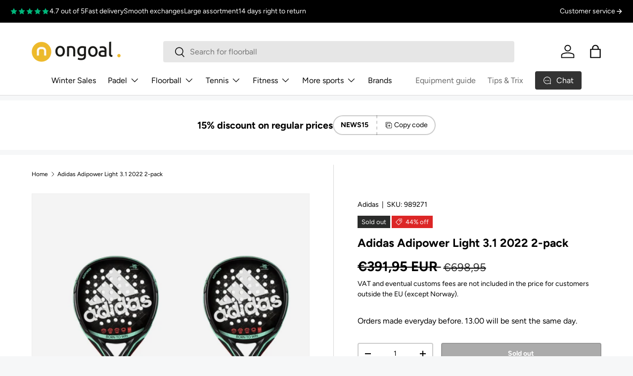

--- FILE ---
content_type: text/javascript
request_url: https://www.ongoal.eu/cdn/shop/t/37/assets/discount-code.js?v=67364963395034188621751974947
body_size: -346
content:
if(!customElements.get("discount-code")){class DiscountCode extends HTMLElement{constructor(){super(),this.discountCode=this.querySelector(".js-discount-code"),this.discountCodeBtn=this.querySelector(".js-copy-button"),this.copySuccess=this.querySelector(".js-copy-success"),this.init()}init(){navigator.clipboard&&navigator.clipboard.writeText?(this.discountCodeBtn.addEventListener("click",this.copyCode.bind(this)),this.discountCode.addEventListener("click",this.copyCode.bind(this))):this.discountCodeBtn.hidden=!0}copyCode(){const discountCode=this.discountCode.textContent.trim();navigator.clipboard.writeText(discountCode).then(()=>{this.copySuccess.classList.add("is-visible"),this.copySuccess.setAttribute("aria-hidden",!1),setTimeout(()=>{this.copySuccess.classList.add("is-closing")},1800),setTimeout(()=>{this.copySuccess.classList.remove("is-closing"),this.copySuccess.classList.remove("is-visible")},2e3)},()=>{alert(theme.strings.discountCopyFail)})}}customElements.define("discount-code",DiscountCode)}
//# sourceMappingURL=/cdn/shop/t/37/assets/discount-code.js.map?v=67364963395034188621751974947


--- FILE ---
content_type: text/javascript
request_url: https://www.ongoal.eu/cdn/shop/t/37/assets/product-message.js?v=109559992369320503431751974948
body_size: -131
content:
if(!customElements.get("product-message")){class ProductMessage extends HTMLElement{constructor(){super(),this.closeButton=this.querySelector(".js-close-message"),this.openInEditor=!1,this.init(),this.bindEvents()}disconnectedCallback(){this.blockSelectHandler&&document.removeEventListener("shopify:block:select",this.blockSelectHandler),this.blockDeselectHandler&&document.removeEventListener("shopify:block:deselect",this.blockDeselectHandler)}init(){let preventShow=!1;if(this.dataset.persistentClose&&!Shopify.designMode){const closedMessages=theme.storageUtil.get("closed-messages",!0)||[];closedMessages&&closedMessages.includes(this.dataset.blockId)&&(preventShow=!0,this.remove())}this.classList.contains("product-message--out")&&(!preventShow||Shopify.designMode)&&(this.show(!this.dataset.transient),this.dataset.transient&&setTimeout(()=>{this.openInEditor||this.hide(!1)},this.dataset.transient*1e3))}bindEvents(){this.closeButton&&this.closeButton.addEventListener("click",this.handleCloseClick.bind(this)),Shopify.designMode&&this.dataset.transient&&(this.blockSelectHandler=this.handleBlockSelect.bind(this),this.blockDeselectHandler=this.handleBlockDeselect.bind(this),document.addEventListener("shopify:block:select",this.blockSelectHandler),document.addEventListener("shopify:block:deselect",this.blockDeselectHandler))}handleBlockSelect(evt){evt.target.classList.contains("product-message")&&evt.target.dataset.transient&&(this.openInEditor=!0,this.show(!0))}handleBlockDeselect(evt){evt.target.classList.contains("product-message")&&evt.target.dataset.transient&&(this.openInEditor=!1,this.hide(!0),theme.storageUtil.remove("closed-messages"))}handleCloseClick(){if(this.dataset.persistentClose){const closedMessages=theme.storageUtil.get("closed-messages",!0)||[];closedMessages.includes(this.dataset.blockId)||(closedMessages.push(this.dataset.blockId),theme.storageUtil.set("closed-messages",closedMessages))}this.hide(!0)}show(instant){instant&&(this.style.transitionDelay="0s",this.style.transitionDuration="0s"),this.classList.remove("product-message--out")}hide(instant){instant&&(this.style.transitionDelay="0s",this.style.transitionDuration="0.2s",this.style.filter="opacity(0)",this.style.pointerEvents="none"),this.classList.contains("product-message--info")?(this.style.maxHeight=`${this.getBoundingClientRect().height+10}px`,setTimeout(()=>{this.classList.add("product-message--out")})):this.classList.add("product-message--out")}}customElements.define("product-message",ProductMessage)}
//# sourceMappingURL=/cdn/shop/t/37/assets/product-message.js.map?v=109559992369320503431751974948
